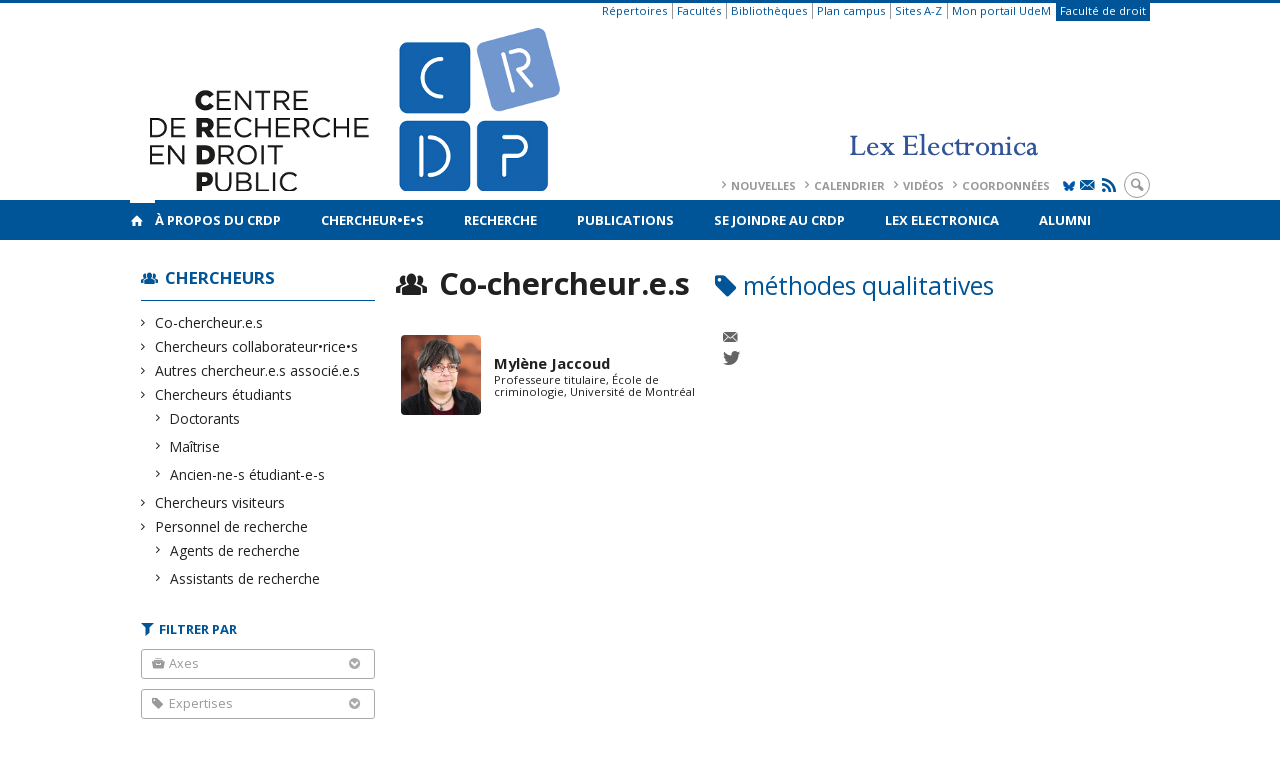

--- FILE ---
content_type: text/html; charset=UTF-8
request_url: https://www.crdp.umontreal.ca/chercheurs/co-chercheur-e-s/?tag=methodes-qualitatives
body_size: 49396
content:
<!DOCTYPE html>

<!--[if IE 7]>
<html class="ie ie7" lang="fr-FR">
<![endif]-->
<!--[if IE 8]>
<html class="ie ie8" lang="fr-FR">
<![endif]-->
<!--[if IE 9]>
<html class="ie ie9" lang="fr-FR">
<![endif]-->
<!--[if !(IE 7) | !(IE 8) | !(IE 9)  ]><!-->
<html lang="fr-FR">
<!--<![endif]-->

<head>

	<meta charset="UTF-8" />
	<meta name="viewport" content="width=device-width, initial-scale=1, maximum-scale=1.0, user-scalable=no" />

	<title>Chercheur•e•s - méthodes qualitatives | </title>
	<link rel="profile" href="https://gmpg.org/xfn/11" />
	<link rel="pingback" href="https://www.crdp.umontreal.ca/xmlrpc.php" />
	<link rel="alternate" type="application/rss+xml" title="RSS" href="https://www.crdp.umontreal.ca/feed/" />
	
			<meta name="robots" content="index,follow,noodp,noydir" />
		<meta name="description" content="Le Centre de recherche en droit public de l'Université de Montréal est le plus important et plus ancien centre de recherche en droit au Québec et au Canada. Il regroupe 41 chercheurs réguliers et plus de 150 chercheurs associés, collaborateurs, étudiants et personnels de recherche."/>

	<meta name='robots' content='max-image-preview:large' />
	<style>img:is([sizes="auto" i], [sizes^="auto," i]) { contain-intrinsic-size: 3000px 1500px }</style>
	<link rel='dns-prefetch' href='//secure.openum.ca' />
<link rel='dns-prefetch' href='//code.jquery.com' />
<link rel='dns-prefetch' href='//cdnjs.cloudflare.com' />
<link rel='dns-prefetch' href='//www.crdp.umontreal.cae' />
<link rel="alternate" type="application/rss+xml" title=" &raquo; Flux pour Répertoire" href="https://www.crdp.umontreal.ca/chercheurs/feed/" />
<link rel='stylesheet' id='formidable-css' href='https://www.crdp.umontreal.cae/css/formidableforms101.css?ver=9151559' type='text/css' media='all' />
<link rel='stylesheet' id='wp-block-library-css' href='https://www.crdp.umontreal.ca/wp-includes/css/dist/block-library/style.min.css?ver=6.8.2' type='text/css' media='all' />
<style id='classic-theme-styles-inline-css' type='text/css'>
/*! This file is auto-generated */
.wp-block-button__link{color:#fff;background-color:#32373c;border-radius:9999px;box-shadow:none;text-decoration:none;padding:calc(.667em + 2px) calc(1.333em + 2px);font-size:1.125em}.wp-block-file__button{background:#32373c;color:#fff;text-decoration:none}
</style>
<link rel='stylesheet' id='openum-admin-bar-css' href='https://secure.openum.ca/assets/plugins/openum-admin/openum-admin-bar.css?ver=6.8.2' type='text/css' media='all' />
<link rel='stylesheet' id='aggregator_css-css' href='//secure.openum.ca/assets/plugins/aggregator-openum/css/aggregator.css?ver=6.8.2' type='text/css' media='all' />
<link rel='stylesheet' id='aggregator_icons_css-css' href='//secure.openum.ca/assets/plugins/aggregator-openum/css/icons.css?ver=6.8.2' type='text/css' media='all' />
<link rel='stylesheet' id='forcerouge-style-css' href='https://secure.openum.ca/assets/themes/forcerouge_dev/css/style.css?ver=1633512522' type='text/css' media='all' />
<link rel='stylesheet' id='forcerouge-custom-css' href='https://www.crdp.umontreal.ca/forcerouge.css?ver=1633512522' type='text/css' media='all' />
<link rel='stylesheet' id='dashicons-css' href='https://www.crdp.umontreal.ca/wp-includes/css/dashicons.min.css?ver=6.8.2' type='text/css' media='all' />
<link rel='stylesheet' id='forcerouge-admin-bar-css' href='https://secure.openum.ca/assets/themes/forcerouge_dev/css/admin-bar.css?ver=6.8.2' type='text/css' media='all' />
<link rel='stylesheet' id='wp-5.3.2-site-style-css' href='https://www.crdp.umontreal.ca/wp-includes/css/dist/block-library/style-5.3.2.css?ver=6.8.2' type='text/css' media='all' />
<script type="text/javascript" src="https://www.crdp.umontreal.ca/wp-includes/js/jquery/jquery.min.js?ver=3.7.1" id="jquery-core-js"></script>
<script type="text/javascript" src="https://www.crdp.umontreal.ca/wp-includes/js/jquery/jquery-migrate.min.js?ver=3.4.1" id="jquery-migrate-js"></script>
<script type="text/javascript" src="https://code.jquery.com/jquery-2.1.1.min.js?ver=6.8.2" id="forcerouge-jquery-js"></script>
<script type="text/javascript" src="https://cdnjs.cloudflare.com/ajax/libs/materialize/0.96.1/js/materialize.min.js?ver=6.8.2" id="forcerouge-materialize-js"></script>
<link rel="EditURI" type="application/rsd+xml" title="RSD" href="https://www.crdp.umontreal.ca/xmlrpc.php?rsd" />
<meta name="generator" content="ForceRouge 0.9.85" />
<link rel='shortlink' href='https://www.crdp.umontreal.ca/s/131' />
<script src='https://openum.ca/?dm=b8df3333c93592be9f37e95d00b5c2ab&amp;action=load&amp;blogid=101&amp;siteid=1&amp;t=33520015&amp;back=https%3A%2F%2Fwww.crdp.umontreal.ca%2Fchercheurs%2Fco-chercheur-e-s%2F%3Ftag%3Dmethodes-qualitatives' type='text/javascript'></script>	<meta name="twitter:card" content="summary">
		<meta property="og:site_name" content="" />
		<meta property="og:type" content="website" />
	<script>
  (function(i,s,o,g,r,a,m){i['GoogleAnalyticsObject']=r;i[r]=i[r]||function(){
  (i[r].q=i[r].q||[]).push(arguments)},i[r].l=1*new Date();a=s.createElement(o),
  m=s.getElementsByTagName(o)[0];a.async=1;a.src=g;m.parentNode.insertBefore(a,m)
  })(window,document,'script','//www.google-analytics.com/analytics.js','ga');

  ga('create', 'UA-55321803-1', 'auto');
  ga('send', 'pageview');

</script>
	</head>

<body class="archive post-type-archive post-type-archive-people wp-theme-forcerouge_dev wp-child-theme-forcerouge_dev-openum">

	<section id="search-box">
		<form method="get" action="https://www.crdp.umontreal.ca/" class="container">
			<input id="search" type="search" name="s" placeholder="Entrez les termes de votre recherche..." /><button class="icon-search" type="submit"></button>
		</form>
	</section>

	<header  id="site-header">

		<div id="headzone" class="container valign-wrapper" >
			<div id="sitehead">

				<ul id="menu-links" class=""><li id="menu-item-3472" class="menu-item menu-item-type-custom menu-item-object-custom menu-item-3472"><a href="http://repertoires.daa.umontreal.ca/guichets/services/dgtic/bottin/bottin.htm">Répertoires</a></li>
<li id="menu-item-3473" class="menu-item menu-item-type-custom menu-item-object-custom menu-item-3473"><a href="http://www.umontreal.ca/repertoires/facultes.html">Facultés</a></li>
<li id="menu-item-3474" class="menu-item menu-item-type-custom menu-item-object-custom menu-item-3474"><a href="http://www.bib.umontreal.ca/">Bibliothèques</a></li>
<li id="menu-item-3475" class="menu-item menu-item-type-custom menu-item-object-custom menu-item-3475"><a href="http://www.umontreal.ca/plancampus/index.html">Plan campus</a></li>
<li id="menu-item-3476" class="menu-item menu-item-type-custom menu-item-object-custom menu-item-3476"><a href="http://www.umontreal.ca/index/az.html">Sites A-Z</a></li>
<li id="menu-item-3477" class="menu-item menu-item-type-custom menu-item-object-custom menu-item-3477"><a href="https://www.portail.umontreal.ca/">Mon portail UdeM</a></li>
<li id="menu-item-3478" class="menu-color-background menu-item menu-item-type-custom menu-item-object-custom menu-item-3478"><a href="http://www.droit.umontreal.ca/">Faculté de droit</a></li>
</ul>
				<a id="site-logo" href="https://www.crdp.umontreal.ca" title="">
					<figure><img src="https://crdp.openum.ca/files/sites/101/2024/09/CRDPLEX-4.png" title=""/></figure>						<div class="titles-container">
							<h1></h1>
							<h2></h2>
						</div>
										</a>

			</div>
			<div id="header-bottom">
				<div class="menu-header-container"><ul id="menu-header" class=""><li id="menu-item-362" class="menu-item menu-item-type-post_type menu-item-object-page menu-item-362"><a href="https://www.crdp.umontreal.ca/nouvelles/">Nouvelles</a></li>
<li id="menu-item-358" class="menu-item menu-item-type-post_type menu-item-object-page menu-item-358"><a href="https://www.crdp.umontreal.ca/calendrier/">Calendrier</a></li>
<li id="menu-item-1316" class="menu-item menu-item-type-post_type menu-item-object-page menu-item-1316"><a href="https://www.crdp.umontreal.ca/videos/">Vidéos</a></li>
<li id="menu-item-359" class="menu-item menu-item-type-post_type menu-item-object-page menu-item-359"><a href="https://www.crdp.umontreal.ca/a-propos/contact/">Coordonnées</a></li>
</ul></div><div class="menu-icons-container"><ul id="menu-icons" class="menu"><li id="menu-item-4921" class="menu-item menu-item-type-custom menu-item-object-custom menu-item-4921"><a href="https://bsky.app/profile/crdp-udem.bsky.social"><img src="https://crdp.openum.ca/files/sites/101/2025/09/Bluesky_Logo-bleu-udem.jpg" alt="X Logo" width="12px" class="icon-bluesky"></a></li>
<li id="menu-item-4922" class="menu-item menu-item-type-custom menu-item-object-custom menu-item-4922"><a href="http://www.crdp.umontreal.ca/infolettre/"><i class="icon-email"></i></a></li>
<li id="menu-item-4923" class="menu-item menu-item-type-custom menu-item-object-custom menu-item-4923"><a href="/feed/"><i class="icon-rss"></i></a></li>
</ul></div><div class="search-btn-container"><ul id="btn-search"><li><a href="#search-box" class="search-trigger"><i class="icon-search"></i></a></li></ul></div>			</div>

		</div>

	</header>

	
	<nav id="navigation-bar" role="navigation" class="header-parallax  has-home">

		<div class="navigation-wrapper container">
			<a href="https://www.crdp.umontreal.ca" class="icon-home"></a><ul id="menu-navigation" class="hide-on-med-and-down"><li id="menu-item-43" class="menu-item menu-item-type-post_type menu-item-object-page menu-item-has-children menu-item-43"><a href="https://www.crdp.umontreal.ca/a-propos/">À propos du CRDP</a>
<ul class="sub-menu">
	<li id="menu-item-44" class="menu-item menu-item-type-post_type menu-item-object-page menu-item-44"><a href="https://www.crdp.umontreal.ca/a-propos/presentation/">Présentation</a></li>
	<li id="menu-item-45" class="menu-item menu-item-type-post_type menu-item-object-page menu-item-45"><a href="https://www.crdp.umontreal.ca/a-propos/histoire/">Histoire</a></li>
	<li id="menu-item-11366" class="menu-item menu-item-type-post_type menu-item-object-page menu-item-11366"><a href="https://www.crdp.umontreal.ca/les-directeurs-du-crdp/">Les directeurs du CRDP</a></li>
	<li id="menu-item-46" class="menu-item menu-item-type-post_type menu-item-object-page menu-item-46"><a href="https://www.crdp.umontreal.ca/a-propos/equipe/">Équipe</a></li>
	<li id="menu-item-47" class="menu-item menu-item-type-post_type menu-item-object-page menu-item-47"><a href="https://www.crdp.umontreal.ca/a-propos/conseil-de-direction/">Conseil de direction</a></li>
	<li id="menu-item-8506" class="menu-item menu-item-type-post_type menu-item-object-page menu-item-8506"><a href="https://www.crdp.umontreal.ca/a-propos/conseil-scientifique/">Conseil scientifique</a></li>
	<li id="menu-item-48" class="menu-item menu-item-type-post_type menu-item-object-page menu-item-48"><a href="https://www.crdp.umontreal.ca/a-propos/centres-et-reseaux-affilies/">Centres et réseaux affiliés</a></li>
	<li id="menu-item-49" class="menu-item menu-item-type-post_type menu-item-object-page menu-item-49"><a href="https://www.crdp.umontreal.ca/a-propos/statuts-et-rapports-annuels/">Statuts et rapports annuels</a></li>
	<li id="menu-item-50" class="menu-item menu-item-type-post_type menu-item-object-page menu-item-50"><a href="https://www.crdp.umontreal.ca/a-propos/contact/">Coordonnées</a></li>
	<li id="menu-item-6563" class="menu-item menu-item-type-post_type menu-item-object-page menu-item-6563"><a href="https://www.crdp.umontreal.ca/logos/">Logos</a></li>
	<li id="menu-item-9437" class="menu-item menu-item-type-post_type menu-item-object-page menu-item-9437"><a href="https://www.crdp.umontreal.ca/infolettre-les-minutes-du-crdp/">Infolettre: Les minutes du CRDP</a></li>
	<li id="menu-item-9963" class="menu-item menu-item-type-post_type menu-item-object-page menu-item-9963"><a href="https://www.crdp.umontreal.ca/bourses/">Bourses</a></li>
</ul>
</li>
<li id="menu-item-63" class="menu-item menu-item-type-post_type menu-item-object-page menu-item-has-children menu-item-63"><a href="https://www.crdp.umontreal.ca/chercheurs/">Chercheur•e•s</a>
<ul class="sub-menu">
	<li id="menu-item-7998" class="menu-item menu-item-type-taxonomy menu-item-object-peoplegenre menu-item-7998"><a href="https://www.crdp.umontreal.ca/chercheurs/co-chercheur-e-s/">Co-chercheur.e.s</a></li>
	<li id="menu-item-8000" class="menu-item menu-item-type-taxonomy menu-item-object-peoplegenre menu-item-8000"><a href="https://www.crdp.umontreal.ca/chercheurs/collaborateurs-et-collaboratrices/">Chercheurs collaborateur•rice•s</a></li>
	<li id="menu-item-8001" class="menu-item menu-item-type-taxonomy menu-item-object-peoplegenre menu-item-8001"><a href="https://www.crdp.umontreal.ca/chercheurs/chercheurs-etudiants/">Chercheurs étudiants</a></li>
	<li id="menu-item-16683" class="menu-item menu-item-type-post_type menu-item-object-page menu-item-16683"><a href="https://www.crdp.umontreal.ca/inscription-sur-la-listes-des-etudiant-e-s/">Inscription sur la liste des étudiant.e.s</a></li>
</ul>
</li>
<li id="menu-item-52" class="menu-item menu-item-type-post_type menu-item-object-page menu-item-has-children menu-item-52"><a href="https://www.crdp.umontreal.ca/recherche/">Recherche</a>
<ul class="sub-menu">
	<li id="menu-item-57" class="menu-item menu-item-type-post_type menu-item-object-page menu-item-57"><a href="https://www.crdp.umontreal.ca/recherche/groupes/">Groupes de recherche</a></li>
	<li id="menu-item-54" class="menu-item menu-item-type-post_type menu-item-object-page menu-item-54"><a href="https://www.crdp.umontreal.ca/recherche/programmation-scientifique/">Programmation scientifique</a></li>
	<li id="menu-item-55" class="menu-item menu-item-type-post_type menu-item-object-page menu-item-55"><a href="https://www.crdp.umontreal.ca/recherche/axes/">Axes de recherche</a></li>
	<li id="menu-item-56" class="menu-item menu-item-type-post_type menu-item-object-page menu-item-56"><a href="https://www.crdp.umontreal.ca/recherche/chaires/">Chaires de recherche</a></li>
	<li id="menu-item-53" class="menu-item menu-item-type-post_type menu-item-object-page menu-item-53"><a href="https://www.crdp.umontreal.ca/recherche/revues-scientifiques/">Revues scientifiques</a></li>
	<li id="menu-item-11210" class="menu-item menu-item-type-post_type menu-item-object-page menu-item-11210"><a href="https://www.crdp.umontreal.ca/diagrammes-des-expertises/">Diagrammes des expertises</a></li>
</ul>
</li>
<li id="menu-item-7073" class="menu-item menu-item-type-post_type menu-item-object-page menu-item-7073"><a href="https://www.crdp.umontreal.ca/publications/">Publications</a></li>
<li id="menu-item-59" class="menu-item menu-item-type-post_type menu-item-object-page menu-item-59"><a href="https://www.crdp.umontreal.ca/se-joindre/">Se joindre au CRDP</a></li>
<li id="menu-item-15982" class="menu-item menu-item-type-custom menu-item-object-custom menu-item-15982"><a href="https://www.lex-electronica.org">Lex Electronica</a></li>
<li id="menu-item-7999" class="menu-item menu-item-type-taxonomy menu-item-object-peoplegenre menu-item-7999"><a href="https://www.crdp.umontreal.ca/chercheurs/chercheurs-etudiants/diplome-e-s/">Alumni</a></li>
</ul><div class="alternative-header-container"></div><ul id="nav-mobile" class="side-nav"><li class="menu-item menu-item-type-post_type menu-item-object-page menu-item-has-children menu-item-43"><a href="https://www.crdp.umontreal.ca/a-propos/">À propos du CRDP</a>
<ul class="sub-menu">
	<li class="menu-item menu-item-type-post_type menu-item-object-page menu-item-44"><a href="https://www.crdp.umontreal.ca/a-propos/presentation/">Présentation</a></li>
	<li class="menu-item menu-item-type-post_type menu-item-object-page menu-item-45"><a href="https://www.crdp.umontreal.ca/a-propos/histoire/">Histoire</a></li>
	<li class="menu-item menu-item-type-post_type menu-item-object-page menu-item-11366"><a href="https://www.crdp.umontreal.ca/les-directeurs-du-crdp/">Les directeurs du CRDP</a></li>
	<li class="menu-item menu-item-type-post_type menu-item-object-page menu-item-46"><a href="https://www.crdp.umontreal.ca/a-propos/equipe/">Équipe</a></li>
	<li class="menu-item menu-item-type-post_type menu-item-object-page menu-item-47"><a href="https://www.crdp.umontreal.ca/a-propos/conseil-de-direction/">Conseil de direction</a></li>
	<li class="menu-item menu-item-type-post_type menu-item-object-page menu-item-8506"><a href="https://www.crdp.umontreal.ca/a-propos/conseil-scientifique/">Conseil scientifique</a></li>
	<li class="menu-item menu-item-type-post_type menu-item-object-page menu-item-48"><a href="https://www.crdp.umontreal.ca/a-propos/centres-et-reseaux-affilies/">Centres et réseaux affiliés</a></li>
	<li class="menu-item menu-item-type-post_type menu-item-object-page menu-item-49"><a href="https://www.crdp.umontreal.ca/a-propos/statuts-et-rapports-annuels/">Statuts et rapports annuels</a></li>
	<li class="menu-item menu-item-type-post_type menu-item-object-page menu-item-50"><a href="https://www.crdp.umontreal.ca/a-propos/contact/">Coordonnées</a></li>
	<li class="menu-item menu-item-type-post_type menu-item-object-page menu-item-6563"><a href="https://www.crdp.umontreal.ca/logos/">Logos</a></li>
	<li class="menu-item menu-item-type-post_type menu-item-object-page menu-item-9437"><a href="https://www.crdp.umontreal.ca/infolettre-les-minutes-du-crdp/">Infolettre: Les minutes du CRDP</a></li>
	<li class="menu-item menu-item-type-post_type menu-item-object-page menu-item-9963"><a href="https://www.crdp.umontreal.ca/bourses/">Bourses</a></li>
</ul>
</li>
<li class="menu-item menu-item-type-post_type menu-item-object-page menu-item-has-children menu-item-63"><a href="https://www.crdp.umontreal.ca/chercheurs/">Chercheur•e•s</a>
<ul class="sub-menu">
	<li class="menu-item menu-item-type-taxonomy menu-item-object-peoplegenre menu-item-7998"><a href="https://www.crdp.umontreal.ca/chercheurs/co-chercheur-e-s/">Co-chercheur.e.s</a></li>
	<li class="menu-item menu-item-type-taxonomy menu-item-object-peoplegenre menu-item-8000"><a href="https://www.crdp.umontreal.ca/chercheurs/collaborateurs-et-collaboratrices/">Chercheurs collaborateur•rice•s</a></li>
	<li class="menu-item menu-item-type-taxonomy menu-item-object-peoplegenre menu-item-8001"><a href="https://www.crdp.umontreal.ca/chercheurs/chercheurs-etudiants/">Chercheurs étudiants</a></li>
	<li class="menu-item menu-item-type-post_type menu-item-object-page menu-item-16683"><a href="https://www.crdp.umontreal.ca/inscription-sur-la-listes-des-etudiant-e-s/">Inscription sur la liste des étudiant.e.s</a></li>
</ul>
</li>
<li class="menu-item menu-item-type-post_type menu-item-object-page menu-item-has-children menu-item-52"><a href="https://www.crdp.umontreal.ca/recherche/">Recherche</a>
<ul class="sub-menu">
	<li class="menu-item menu-item-type-post_type menu-item-object-page menu-item-57"><a href="https://www.crdp.umontreal.ca/recherche/groupes/">Groupes de recherche</a></li>
	<li class="menu-item menu-item-type-post_type menu-item-object-page menu-item-54"><a href="https://www.crdp.umontreal.ca/recherche/programmation-scientifique/">Programmation scientifique</a></li>
	<li class="menu-item menu-item-type-post_type menu-item-object-page menu-item-55"><a href="https://www.crdp.umontreal.ca/recherche/axes/">Axes de recherche</a></li>
	<li class="menu-item menu-item-type-post_type menu-item-object-page menu-item-56"><a href="https://www.crdp.umontreal.ca/recherche/chaires/">Chaires de recherche</a></li>
	<li class="menu-item menu-item-type-post_type menu-item-object-page menu-item-53"><a href="https://www.crdp.umontreal.ca/recherche/revues-scientifiques/">Revues scientifiques</a></li>
	<li class="menu-item menu-item-type-post_type menu-item-object-page menu-item-11210"><a href="https://www.crdp.umontreal.ca/diagrammes-des-expertises/">Diagrammes des expertises</a></li>
</ul>
</li>
<li class="menu-item menu-item-type-post_type menu-item-object-page menu-item-7073"><a href="https://www.crdp.umontreal.ca/publications/">Publications</a></li>
<li class="menu-item menu-item-type-post_type menu-item-object-page menu-item-59"><a href="https://www.crdp.umontreal.ca/se-joindre/">Se joindre au CRDP</a></li>
<li class="menu-item menu-item-type-custom menu-item-object-custom menu-item-15982"><a href="https://www.lex-electronica.org">Lex Electronica</a></li>
<li class="menu-item menu-item-type-taxonomy menu-item-object-peoplegenre menu-item-7999"><a href="https://www.crdp.umontreal.ca/chercheurs/chercheurs-etudiants/diplome-e-s/">Alumni</a></li>
</ul>
			<a href="#" data-activates="nav-mobile" class="button-collapse"><i class="icon-menu"></i></a>

		</div>

	</nav>

	<!-- <div id="breadcrumb" class="container">
			</div> -->
<main id="main-container" class="container row">

	<aside class="col s12 m4 l3 blog-aside">
		<div class="sitesectionbox">
	<h4 class="aside-heading"><i class="icon-group"></i> <a href="https://www.crdp.umontreal.ca/chercheurs/">Chercheurs</a></h4>
	<ul>
		<li class="current_genre_item"><a href="https://www.crdp.umontreal.ca/chercheurs/co-chercheur-e-s/">Co-chercheur.e.s</a></li><li><a href="https://www.crdp.umontreal.ca/chercheurs/collaborateurs-et-collaboratrices/">Chercheurs collaborateur•rice•s</a></li><li><a href="https://www.crdp.umontreal.ca/chercheurs/autres-chercheur-e-s-associe-e-s/">Autres chercheur.e.s associé.e.s</a></li><li><a href="https://www.crdp.umontreal.ca/chercheurs/chercheurs-etudiants/">Chercheurs étudiants</a><ul><li><a href="https://www.crdp.umontreal.ca/chercheurs/chercheurs-etudiants/doctorants/">Doctorants</a></li></ul><ul><li><a href="https://www.crdp.umontreal.ca/chercheurs/chercheurs-etudiants/maitrise/">Maîtrise</a></li></ul><ul><li><a href="https://www.crdp.umontreal.ca/chercheurs/chercheurs-etudiants/diplome-e-s/">Ancien-ne-s étudiant-e-s</a></li></ul></li><li><a href="https://www.crdp.umontreal.ca/chercheurs/chercheurs-visiteurs/">Chercheurs visiteurs</a></li><li><a href="https://www.crdp.umontreal.ca/chercheurs/personnel-de-recherche/">Personnel de recherche</a><ul><li><a href="https://www.crdp.umontreal.ca/chercheurs/personnel-de-recherche/agents-de-recherche/">Agents de recherche</a></li></ul><ul><li><a href="https://www.crdp.umontreal.ca/chercheurs/personnel-de-recherche/assistants-de-recherche/">Assistants de recherche</a></li></ul></li>	</ul>

</div>

<div id="archivesectionbox">

		<h4 class="icon-filter filter-heading">Filtrer par</h4>
	
		<div class="filter-box">
		<span class="filter-name icon-topic">Axes <i class="icon-bottom"></i></span>
		<ul>
			<li><a href="/chercheurs/co-chercheur-e-s/?theme=regulation-symbolique">Axe 1 - Régulation symbolique</a></li><li><a href="/chercheurs/co-chercheur-e-s/?theme=regulation-institutionnelle">Axe 2 - Régulation institutionnelle</a></li><li><a href="/chercheurs/co-chercheur-e-s/?theme=regulation-pratique">Axe 3 - Régulation pratique</a></li><li><a href="/chercheurs/co-chercheur-e-s/?theme=droit-et-nouveaux-rapports-sociaux">Axe Droit et nouveaux rapports sociaux (Antérieur)</a></li><li><a href="/chercheurs/co-chercheur-e-s/?theme=droit-technologies-de-l-information-et-des-communications">Axe Droit et technologies de l’information et des communications (Antérieur)</a></li><li><a href="/chercheurs/co-chercheur-e-s/?theme=droit-sante-et-developpement-durable">Axe Droit, santé et développement durable (Antérieur)</a></li>		</ul>
	</div>
		<div class="filter-box">
		<span class="filter-name icon-tag">Expertises <i class="icon-bottom"></i></span>
		<ul>
			<li><a href="/chercheurs/co-chercheur-e-s/?tag=acces-a-la-justice">Accès à la justice</a></li><li><a href="/chercheurs/co-chercheur-e-s/?tag=minorites-et-diversite">Minorités et diversité</a></li><li><a href="/chercheurs/co-chercheur-e-s/?tag=droit-et-societe">Droit et société</a></li><li><a href="/chercheurs/co-chercheur-e-s/?tag=cyberjustice">Cyberjustice</a></li><li><a href="/chercheurs/co-chercheur-e-s/?tag=droit">Droit</a></li><li><a href="/chercheurs/co-chercheur-e-s/?tag=technologie-et-information">technologie et information</a></li><li><a href="/chercheurs/co-chercheur-e-s/?tag=systeme-judiciaire-et-droit-international">Système judiciaire et droit international</a></li><li><a href="/chercheurs/co-chercheur-e-s/?tag=droit-constitutionnel">Droit constitutionnel</a></li><li><a href="/chercheurs/co-chercheur-e-s/?tag=theories-du-droit">Théories du droit</a></li><li><a href="/chercheurs/co-chercheur-e-s/?tag=droit-et-religion">Droit et religion</a></li><li><a href="/chercheurs/co-chercheur-e-s/?tag=securite">Sécurité</a></li><li><a href="/chercheurs/co-chercheur-e-s/?tag=contrat-electronique">Contrat électronique</a></li><li><a href="/chercheurs/co-chercheur-e-s/?tag=document">Document</a></li><li><a href="/chercheurs/co-chercheur-e-s/?tag=loi">Loi</a></li><li><a href="/chercheurs/co-chercheur-e-s/?tag=renseignement-personnel">Renseignement personnel</a></li><li><a href="/chercheurs/co-chercheur-e-s/?tag=propriete-intellectuelle">Propriété intellectuelle</a></li><li><a href="/chercheurs/co-chercheur-e-s/?tag=interdisciplinarite">Interdisciplinarité</a></li><li><a href="/chercheurs/co-chercheur-e-s/?tag=droit-et-justice">Droit et justice</a></li><li><a href="/chercheurs/co-chercheur-e-s/?tag=pauvrete">Pauvreté</a></li><li><a href="/chercheurs/co-chercheur-e-s/?tag=politique-et-gouvernement">Politique et gouvernement</a></li><li><a href="/chercheurs/co-chercheur-e-s/?tag=droit-de-la-sante">Droit de la santé</a></li><li><a href="/chercheurs/co-chercheur-e-s/?tag=biotechnologies">Biotechnologies</a></li><li><a href="/chercheurs/co-chercheur-e-s/?tag=droit-de-lunion-europeenne">Droit de l'Union européenne</a></li><li><a href="/chercheurs/co-chercheur-e-s/?tag=droits-et-libertes">Droits et libertés</a></li><li><a href="/chercheurs/co-chercheur-e-s/?tag=acces-au-droit-et-a-la-justice">Accès au droit et à la justice</a></li><li><a href="/chercheurs/co-chercheur-e-s/?tag=droit-preventif">Droit préventif</a></li><li><a href="/chercheurs/co-chercheur-e-s/?tag=mobilisation-du-droit">Mobilisation du droit</a></li><li><a href="/chercheurs/co-chercheur-e-s/?tag=pluralisme-juridique">Pluralisme juridique</a></li><li><a href="/chercheurs/co-chercheur-e-s/?tag=theorie-du-changement-social">Théorie du changement social</a></li><li><a href="/chercheurs/co-chercheur-e-s/?tag=usage-social-du-droit">Usage social du droit</a></li><li><a href="/chercheurs/co-chercheur-e-s/?tag=approche-psychologique-comportementale-du-droit">Approche psychologique/comportementale du droit</a></li><li><a href="/chercheurs/co-chercheur-e-s/?tag=droit-et-politiques-de-la-sante">Droit et politiques de la santé</a></li><li><a href="/chercheurs/co-chercheur-e-s/?tag=gouvernance-et-organisation-des-systemes-de-sante">Gouvernance et organisation des systèmes de santé</a></li><li><a href="/chercheurs/co-chercheur-e-s/?tag=innovation-numerique">Innovation numérique</a></li><li><a href="/chercheurs/co-chercheur-e-s/?tag=prevention-et-resolution-des-conflits">Prévention et résolution des conflits</a></li><li><a href="/chercheurs/co-chercheur-e-s/?tag=droit-de-lenvironnement">Droit de l'environnement</a></li><li><a href="/chercheurs/co-chercheur-e-s/?tag=cyberespace">Cyberespace</a></li><li><a href="/chercheurs/co-chercheur-e-s/?tag=droit-des-communications">Droit des communications</a></li><li><a href="/chercheurs/co-chercheur-e-s/?tag=droit-et-technologie">droit et technologie</a></li><li><a href="/chercheurs/co-chercheur-e-s/?tag=securite-de-linformation">sécurité de l'information</a></li><li><a href="/chercheurs/co-chercheur-e-s/?tag=technologies-information">Technologies de l'information</a></li><li><a href="/chercheurs/co-chercheur-e-s/?tag=technologies">technologies</a></li><li><a href="/chercheurs/co-chercheur-e-s/?tag=procedure">Procédure</a></li><li><a href="/chercheurs/co-chercheur-e-s/?tag=justice">justice</a></li><li><a href="/chercheurs/co-chercheur-e-s/?tag=adr">ADR</a></li><li><a href="/chercheurs/co-chercheur-e-s/?tag=arbitrage">arbitrage</a></li><li><a href="/chercheurs/co-chercheur-e-s/?tag=comparatif">comparatif</a></li><li><a href="/chercheurs/co-chercheur-e-s/?tag=constitutionnel">constitutionnel</a></li><li><a href="/chercheurs/co-chercheur-e-s/?tag=international">international</a></li><li><a href="/chercheurs/co-chercheur-e-s/?tag=internet">Internet</a></li><li><a href="/chercheurs/co-chercheur-e-s/?tag=odr">ODR</a></li><li><a href="/chercheurs/co-chercheur-e-s/?tag=theorie">Théorie</a></li><li><a href="/chercheurs/co-chercheur-e-s/?tag=autochtones">Autochtones</a></li><li><a href="/chercheurs/co-chercheur-e-s/?tag=justice-alternative">justice alternative</a></li><li><a href="/chercheurs/co-chercheur-e-s/?tag=justice-reparatrice">justice réparatrice</a></li><li><a href="/chercheurs/co-chercheur-e-s/?tag=mediation">médiation</a></li><li><a href="/chercheurs/co-chercheur-e-s/?tag=methodes-qualitatives">méthodes qualitatives</a></li><li><a href="/chercheurs/co-chercheur-e-s/?tag=systeme-de-justice">système de justice</a></li><li><a href="/chercheurs/co-chercheur-e-s/?tag=vie-privee">Vie privée</a></li><li><a href="/chercheurs/co-chercheur-e-s/?tag=bioethique">Bioéthique</a></li><li><a href="/chercheurs/co-chercheur-e-s/?tag=droit-international">Droit international</a></li><li><a href="/chercheurs/co-chercheur-e-s/?tag=droits-de-lhomme">droits de l'homme</a></li><li><a href="/chercheurs/co-chercheur-e-s/?tag=responsabilite-civile">responsabilité civile</a></li><li><a href="/chercheurs/co-chercheur-e-s/?tag=science-ouverte">science ouverte</a></li><li><a href="/chercheurs/co-chercheur-e-s/?tag=medecine-personnalisee">médecine personnalisée</a></li><li><a href="/chercheurs/co-chercheur-e-s/?tag=securite-informatique">sécurité informatique</a></li><li><a href="/chercheurs/co-chercheur-e-s/?tag=transfert-de-technologie">transfert de technologie</a></li><li><a href="/chercheurs/co-chercheur-e-s/?tag=preuve">Preuve</a></li><li><a href="/chercheurs/co-chercheur-e-s/?tag=biotechnologies-et-droit">Biotechnologies et droit</a></li><li><a href="/chercheurs/co-chercheur-e-s/?tag=droit-compare">Droit comparé</a></li><li><a href="/chercheurs/co-chercheur-e-s/?tag=droit-de-la-sante-publique">Droit de la santé publique</a></li><li><a href="/chercheurs/co-chercheur-e-s/?tag=droit-medical">Droit médical</a></li><li><a href="/chercheurs/co-chercheur-e-s/?tag=responsabilite-medicale">Responsabilité médicale</a></li><li><a href="/chercheurs/co-chercheur-e-s/?tag=science-et-droit">Science et droit</a></li><li><a href="/chercheurs/co-chercheur-e-s/?tag=ethique-de-la-recherche">éthique de la recherche</a></li><li><a href="/chercheurs/co-chercheur-e-s/?tag=les-enfants-et-la-loi">Les enfants et la loi</a></li><li><a href="/chercheurs/co-chercheur-e-s/?tag=banques-dadn">banques d'ADN</a></li><li><a href="/chercheurs/co-chercheur-e-s/?tag=base-de-donnees-dadn">base de données d'ADN</a></li><li><a href="/chercheurs/co-chercheur-e-s/?tag=droits-humains">droits humains</a></li><li><a href="/chercheurs/co-chercheur-e-s/?tag=ethique-pediatrique">éthique pédiatrique</a></li><li><a href="/chercheurs/co-chercheur-e-s/?tag=genomique">génomique</a></li><li><a href="/chercheurs/co-chercheur-e-s/?tag=population">population</a></li><li><a href="/chercheurs/co-chercheur-e-s/?tag=ethique-professionnelle">éthique professionnelle</a></li><li><a href="/chercheurs/co-chercheur-e-s/?tag=sante-publique">santé publique</a></li><li><a href="/chercheurs/co-chercheur-e-s/?tag=droit-commercial">Droit commercial</a></li><li><a href="/chercheurs/co-chercheur-e-s/?tag=concurrence">concurrence</a></li><li><a href="/chercheurs/co-chercheur-e-s/?tag=liberation-conditionnelle">libération conditionnelle</a></li><li><a href="/chercheurs/co-chercheur-e-s/?tag=methodologie-qualitative">méthodologie qualitative</a></li><li><a href="/chercheurs/co-chercheur-e-s/?tag=peines-et-systeme-penal">peines et système pénal</a></li><li><a href="/chercheurs/co-chercheur-e-s/?tag=politiques-penales-et-criminelles">politiques pénales et criminelles</a></li><li><a href="/chercheurs/co-chercheur-e-s/?tag=sociologie-penale-et-carcerale">sociologie pénale et carcérale</a></li><li><a href="/chercheurs/co-chercheur-e-s/?tag=droit-de-lenfant">Droit de l'enfant</a></li><li><a href="/chercheurs/co-chercheur-e-s/?tag=sociologie-du-droit">sociologie du droit</a></li><li><a href="/chercheurs/co-chercheur-e-s/?tag=droits-de-la-personne">droits de la personne</a></li><li><a href="/chercheurs/co-chercheur-e-s/?tag=droits-economiques">droits économiques</a></li><li><a href="/chercheurs/co-chercheur-e-s/?tag=sociaux-et-culturels">sociaux et culturels</a></li><li><a href="/chercheurs/co-chercheur-e-s/?tag=effectivite-du-droit">effectivité du droit</a></li><li><a href="/chercheurs/co-chercheur-e-s/?tag=marginalisation-et-exclusion-sociale">Marginalisation et exclusion sociale</a></li><li><a href="/chercheurs/co-chercheur-e-s/?tag=pluralisme-normatif">pluralisme normatif</a></li><li><a href="/chercheurs/co-chercheur-e-s/?tag=recherche-empirique">recherche empirique</a></li><li><a href="/chercheurs/co-chercheur-e-s/?tag=droit-administratif">Droit administratif</a></li><li><a href="/chercheurs/co-chercheur-e-s/?tag=gouvernance">Gouvernance</a></li><li><a href="/chercheurs/co-chercheur-e-s/?tag=innovation">Innovation</a></li><li><a href="/chercheurs/co-chercheur-e-s/?tag=mondialisation">Mondialisation</a></li><li><a href="/chercheurs/co-chercheur-e-s/?tag=biotechnologie">biotechnologie</a></li><li><a href="/chercheurs/co-chercheur-e-s/?tag=developpement">développement</a></li><li><a href="/chercheurs/co-chercheur-e-s/?tag=brevets">brevets</a></li><li><a href="/chercheurs/co-chercheur-e-s/?tag=propriete">propriété</a></li><li><a href="/chercheurs/co-chercheur-e-s/?tag=economie-numerique">Économie numérique</a></li><li><a href="/chercheurs/co-chercheur-e-s/?tag=droit-de-lenergie">Droit de l'énergie</a></li><li><a href="/chercheurs/co-chercheur-e-s/?tag=droit-des-ressources-naturelles">Droit des ressources naturelles</a></li><li><a href="/chercheurs/co-chercheur-e-s/?tag=reglement-des-differends">Règlement des différends</a></li><li><a href="/chercheurs/co-chercheur-e-s/?tag=biosecurite">Biosécurité</a></li><li><a href="/chercheurs/co-chercheur-e-s/?tag=droit-a-la-vie-privee">Droit à la vie privée</a></li><li><a href="/chercheurs/co-chercheur-e-s/?tag=philosophie-politique">Philosophie politique</a></li><li><a href="/chercheurs/co-chercheur-e-s/?tag=expertise">Expertise</a></li><li><a href="/chercheurs/co-chercheur-e-s/?tag=neurosciences">neurosciences</a></li><li><a href="/chercheurs/co-chercheur-e-s/?tag=normalisation">normalisation</a></li><li><a href="/chercheurs/co-chercheur-e-s/?tag=formation-clinique">Formation clinique</a></li><li><a href="/chercheurs/co-chercheur-e-s/?tag=developpement-economique">développement économique</a></li><li><a href="/chercheurs/co-chercheur-e-s/?tag=securite-alimentaire">sécurité alimentaire</a></li><li><a href="/chercheurs/co-chercheur-e-s/?tag=salubrite-des-aliments">salubrité des aliments</a></li><li><a href="/chercheurs/co-chercheur-e-s/?tag=primaute-du-droit">primauté du droit</a></li><li><a href="/chercheurs/co-chercheur-e-s/?tag=acceptabilite-sociale">acceptabilité sociale</a></li><li><a href="/chercheurs/co-chercheur-e-s/?tag=controverse">controverse</a></li><li><a href="/chercheurs/co-chercheur-e-s/?tag=developpement-durable">développement durable</a></li><li><a href="/chercheurs/co-chercheur-e-s/?tag=responsabilite-sociale">responsabilité sociale</a></li><li><a href="/chercheurs/co-chercheur-e-s/?tag=droit-fiscal">Droit fiscal</a></li><li><a href="/chercheurs/co-chercheur-e-s/?tag=droit-fiscal-international">Droit fiscal international</a></li><li><a href="/chercheurs/co-chercheur-e-s/?tag=egalite-de-genre">Égalité de genre</a></li><li><a href="/chercheurs/co-chercheur-e-s/?tag=politiques-fiscales">Politiques fiscales</a></li><li><a href="/chercheurs/co-chercheur-e-s/?tag=approvisionnement-en-eau">approvisionnement en eau</a></li><li><a href="/chercheurs/co-chercheur-e-s/?tag=changements-climatiques">changements climatiques</a></li><li><a href="/chercheurs/co-chercheur-e-s/?tag=gestion-des-eaux-urbaines">gestion des eaux urbaines</a></li><li><a href="/chercheurs/co-chercheur-e-s/?tag=gestion-des-risques-en-approvisionnement-en-eau">gestion des risques en approvisionnement en eau</a></li><li><a href="/chercheurs/co-chercheur-e-s/?tag=qualite-de-leau">qualité de l'eau</a></li><li><a href="/chercheurs/co-chercheur-e-s/?tag=resilience">résilience</a></li><li><a href="/chercheurs/co-chercheur-e-s/?tag=systemes-deau-alternatifs-decentralisation">systèmes d'eau alternatifs (décentralisation)</a></li><li><a href="/chercheurs/co-chercheur-e-s/?tag=justice-criminelle-internationale">Justice criminelle internationale</a></li><li><a href="/chercheurs/co-chercheur-e-s/?tag=consommation-responsable">consommation responsable</a></li><li><a href="/chercheurs/co-chercheur-e-s/?tag=finances-responsables">finances responsables</a></li><li><a href="/chercheurs/co-chercheur-e-s/?tag=gestion-environnementale">gestion environnementale</a></li><li><a href="/chercheurs/co-chercheur-e-s/?tag=unesco">Unesco</a></li><li><a href="/chercheurs/co-chercheur-e-s/?tag=diversite-culturelle">Diversité culturelle</a></li><li><a href="/chercheurs/co-chercheur-e-s/?tag=libreechange">Libreéchange</a></li><li><a href="/chercheurs/co-chercheur-e-s/?tag=numerique">Numérique</a></li><li><a href="/chercheurs/co-chercheur-e-s/?tag=organisation-mondiale-du-commerce">Organisation mondiale du commerce</a></li><li><a href="/chercheurs/co-chercheur-e-s/?tag=valeurs-non-marchandes">Valeurs non marchandes</a></li><li><a href="/chercheurs/co-chercheur-e-s/?tag=etude-de-cas">Étude de cas</a></li><li><a href="/chercheurs/co-chercheur-e-s/?tag=politique-climatique">politique climatique</a></li><li><a href="/chercheurs/co-chercheur-e-s/?tag=analyse-de-contenu">analyse de contenu</a></li><li><a href="/chercheurs/co-chercheur-e-s/?tag=environnement">environnement</a></li><li><a href="/chercheurs/co-chercheur-e-s/?tag=process-tracing">process-tracing</a></li><li><a href="/chercheurs/co-chercheur-e-s/?tag=droit-transnational">droit transnational</a></li><li><a href="/chercheurs/co-chercheur-e-s/?tag=apprentissage-du-systeme-de-sante">apprentissage du système de santé</a></li><li><a href="/chercheurs/co-chercheur-e-s/?tag=soins-primaires">soins primaires</a></li><li><a href="/chercheurs/co-chercheur-e-s/?tag=utilisation-rationnelle-des-medicaments">utilisation rationnelle des médicaments</a></li><li><a href="/chercheurs/co-chercheur-e-s/?tag=conduite-responsable-en-recherche">Conduite responsable en recherche</a></li><li><a href="/chercheurs/co-chercheur-e-s/?tag=ethique-appliquee">Éthique appliquée</a></li><li><a href="/chercheurs/co-chercheur-e-s/?tag=ethique-et-droit">Éthique et droit</a></li><li><a href="/chercheurs/co-chercheur-e-s/?tag=recherche-axee-sur-la-patient">Recherche axée sur la patient</a></li><li><a href="/chercheurs/co-chercheur-e-s/?tag=common-law">Common law</a></li><li><a href="/chercheurs/co-chercheur-e-s/?tag=marches-publics">Marchés publics</a></li><li><a href="/chercheurs/co-chercheur-e-s/?tag=reglementation">Règlementation</a></li><li><a href="/chercheurs/co-chercheur-e-s/?tag=droit-international-de-la-propriete-intellectuelle">Droit international de la propriété intellectuelle</a></li><li><a href="/chercheurs/co-chercheur-e-s/?tag=economie-politique-internationale">Economie politique internationale</a></li><li><a href="/chercheurs/co-chercheur-e-s/?tag=politique-commerciale">Politique commerciale</a></li><li><a href="/chercheurs/co-chercheur-e-s/?tag=politique-internationale-de-lenvironnement">Politique internationale de l'environnement</a></li><li><a href="/chercheurs/co-chercheur-e-s/?tag=relations-internationales">Relations internationales</a></li><li><a href="/chercheurs/co-chercheur-e-s/?tag=services-correctionnels-communautaires">Services correctionnels communautaires</a></li><li><a href="/chercheurs/co-chercheur-e-s/?tag=tribunaux-penaux">tribunaux pénaux</a></li><li><a href="/chercheurs/co-chercheur-e-s/?tag=avocats-de-la-defense">avocats de la défense</a></li><li><a href="/chercheurs/co-chercheur-e-s/?tag=pauvrete-et-desavantages">pauvreté et désavantages</a></li><li><a href="/chercheurs/co-chercheur-e-s/?tag=responsabilite-et-choix">responsabilité et choix</a></li><li><a href="/chercheurs/co-chercheur-e-s/?tag=evaluation-des-risques-besoins">évaluation des risques/besoins</a></li><li><a href="/chercheurs/co-chercheur-e-s/?tag=confection-dhoraires">confection d'horaires</a></li><li><a href="/chercheurs/co-chercheur-e-s/?tag=metaheuristiques">métaheuristiques</a></li><li><a href="/chercheurs/co-chercheur-e-s/?tag=methodes-hybrides">méthodes hybrides</a></li><li><a href="/chercheurs/co-chercheur-e-s/?tag=programmation-mathematique">programmation mathématique</a></li><li><a href="/chercheurs/co-chercheur-e-s/?tag=tournees-de-vehicules">tournées de véhicules</a></li><li><a href="/chercheurs/co-chercheur-e-s/?tag=programmation-par-contraintes">programmation par contraintes</a></li><li><a href="/chercheurs/co-chercheur-e-s/?tag=cellular-metabolism">Cellular metabolism</a></li><li><a href="/chercheurs/co-chercheur-e-s/?tag=complex-disease-genetics">Complex disease genetics</a></li><li><a href="/chercheurs/co-chercheur-e-s/?tag=computational-biology">Computational biology</a></li><li><a href="/chercheurs/co-chercheur-e-s/?tag=functional-genomics">Functional genomics</a></li><li><a href="/chercheurs/co-chercheur-e-s/?tag=gene-transcription">Gene transcription</a></li><li><a href="/chercheurs/co-chercheur-e-s/?tag=nuclear-receptors">Nuclear Receptors</a></li><li><a href="/chercheurs/co-chercheur-e-s/?tag=single-cell-assays">Single cell assays</a></li><li><a href="/chercheurs/co-chercheur-e-s/?tag=systems-control">Systems control</a></li><li><a href="/chercheurs/co-chercheur-e-s/?tag=technology-development">Technology development</a></li><li><a href="/chercheurs/co-chercheur-e-s/?tag=transgenic-mice">Transgenic mice</a></li><li><a href="/chercheurs/co-chercheur-e-s/?tag=villes-numeriques">Villes numériques</a></li><li><a href="/chercheurs/co-chercheur-e-s/?tag=gouvernement-electronique">gouvernement électronique</a></li><li><a href="/chercheurs/co-chercheur-e-s/?tag=biobanques">Biobanques</a></li><li><a href="/chercheurs/co-chercheur-e-s/?tag=partage-de-donnees">partage de données</a></li><li><a href="/chercheurs/co-chercheur-e-s/?tag=sante-et-technologies-numeriques">santé et technologies numériques</a></li><li><a href="/chercheurs/co-chercheur-e-s/?tag=genetique-des-populations">génétique des populations</a></li><li><a href="/chercheurs/co-chercheur-e-s/?tag=medecine-de-precision">médecine de précision</a></li>		</ul>
	</div>
	
</div>
<div class="archivesectionbox hide-on-small-only">
	</div>	</aside>

	<div class="col s12 m8 l9 page-content">

		<h1 class="icon-group">
		Co-chercheur.e.s <span class="color icon-tag archive-filter-title">méthodes qualitatives</span>		</h1>

<div class="repertoire widget clear">			<div class="profile-item col s12 m12 l6">

			<a href="https://www.crdp.umontreal.ca/chercheurs/mylene-jaccoud/">
									<div class="profile-item-image" style="background-image: url(https://www.crdp.umontreal.ca/files/sites/101/2014/08/personne_mylene_jaccoud-225x225.jpg)"></div>
				
				<div class="profile-item-title">
                    <span class="people-name">Mylène  Jaccoud</span>
					<span class="people-position">Professeure titulaire, École de criminologie, Université de Montréal</span>
                </div>

			</a>
			<div class="profile-item-links">
                <a href="mailto:mylene.jaccoud@umontreal.ca"><i class="icon-email" title="Courriel"></i></a><a href="http://twitter.com/MyleneJaccoud" target="_blank"><i class="icon-twitter" title="Twitter"></i></a>            </div>

		</div>
		</div>
	</div>

</main>

	<footer id="site-footer">

		<div id="footer-menu" class="menu-pied-de-page-container"><ul id="footer-menu-links" class="menu"><li id="menu-item-377" class="menu-item menu-item-type-post_type menu-item-object-page menu-item-377"><a href="https://www.crdp.umontreal.ca/a-propos/">Le CRDP</a></li>
<li id="menu-item-376" class="menu-item menu-item-type-post_type menu-item-object-page menu-item-376"><a href="https://www.crdp.umontreal.ca/chercheurs/">Chercheur•e•s</a></li>
<li id="menu-item-382" class="menu-item menu-item-type-post_type menu-item-object-page menu-item-382"><a href="https://www.crdp.umontreal.ca/recherche/">Recherche</a></li>
<li id="menu-item-381" class="menu-item menu-item-type-post_type menu-item-object-page menu-item-381"><a href="https://www.crdp.umontreal.ca/publications/">Publications</a></li>
<li id="menu-item-383" class="menu-item menu-item-type-post_type menu-item-object-page menu-item-383"><a href="https://www.crdp.umontreal.ca/media/">Presse</a></li>
<li id="menu-item-380" class="menu-item menu-item-type-post_type menu-item-object-page menu-item-380"><a href="https://www.crdp.umontreal.ca/nouvelles/">Nouvelles</a></li>
<li id="menu-item-375" class="menu-item menu-item-type-post_type menu-item-object-page menu-item-375"><a href="https://www.crdp.umontreal.ca/calendrier/">Calendrier</a></li>
<li id="menu-item-379" class="menu-item menu-item-type-post_type menu-item-object-page menu-item-379"><a href="https://www.crdp.umontreal.ca/se-joindre/">Se joindre au CRDP</a></li>
<li id="menu-item-378" class="menu-item menu-item-type-post_type menu-item-object-page menu-item-378"><a href="https://www.crdp.umontreal.ca/a-propos/contact/">Coordonnées</a></li>
<li id="menu-item-13885" class="menu-item menu-item-type-post_type menu-item-object-page menu-item-13885"><a href="https://www.crdp.umontreal.ca/alumni/">Alumni</a></li>
</ul></div>		<div id="credits" class="container">
			 			<div class="textwidget"><div class="textwidget"><a href="http://www.umontreal.ca" style="border: none;" target="_blank"><img src="/files/sites/101/2014/09/logofooter_udem.png" align="absmiddle"></a> <a href="http://droit.umontreal.ca" style="border: none;" target="_blank"><img src="/files/sites/101/2014/09/logofooter_droitmtl.png" 
<a href="http://www.mcgill.ca/law" style="border: none;"><img src="/files/sites/92/logofooter_mcgill.png" alt="Université McGill University" align="absmiddle" height="160"/></a><a href="http://www.fd.ulaval.ca" style="border: none;"><img src="/files/sites/92/logofooter_laval.png" alt="Université Laval" align="absmiddle"/></a></div>

<style>
.team-person{
display: inline-block;
vertical-align: top;
width: 48%;
text-align:center;
margin-top: 15px;
}
.team-person h3 {
text-align:center;
}
.team-person a {
border: none;
}
</style></div>
		 		</div>
				<div id="footer-note" class="container">
			 			<div class="textwidget"><p>© 2022 Centre de recherche en droit public • <a href="/credits-et-mentions-legales/">Crédits et mentions légales</a></p>
</div>
		  			<div class="textwidget"><style>
#headzone {
	background-size: 400px;
height: 150px !important;
}
#headzone #socialmnu li a {
    color: #555 !important;
    text-transform: uppercase;
    font-weight: 700;
    font-size: 11px;
    margin-left: 3px;
}</style></div>
		 		</div>
		

		<div id="poweredby">propulsé par <a href="https://openum.ca/forcerouge/?utm_campaign=forcerouge&utm_medium=poweredby&utm_source=https://www.crdp.umontreal.ca" target="_blank" id="forcerouge_link" class="icon-openum">force<span>rouge</span></a> sur <a href="http://openum.ca/?utm_campaign=openum_ca&utm_medium=poweredby&utm_source=https://www.crdp.umontreal.ca" target="_blank" id="openum_link">OpenUM.ca</a>,<br/>un projet de la <a href="http://www.chairelrwilson.ca/?utm_campaign=openum_ca&utm_medium=poweredby&utm_source=https://www.crdp.umontreal.ca" target="_blank" id="openum_link">Chaire L.R. Wilson</a></div>

	</footer>

<style id="forcerouge_custom_css">#site-header {
	background-size: 400px;
height: 150px !important;
}
#headzone #socialmnu li a {
    color: #555 !important;
    text-transform: uppercase;
    font-weight: 700;
    font-size: 11px;
    margin-left: 3px;
}

.repertoire .profile-item .profile-item-image[style^="background-image"] {
    display: block !important;
}</style><script type="speculationrules">
{"prefetch":[{"source":"document","where":{"and":[{"href_matches":"\/*"},{"not":{"href_matches":["\/wp-*.php","\/wp-admin\/*","\/files\/sites\/101\/*","\/assets\/*","\/*","\/assets\/themes\/forcerouge_dev-openum\/*","\/assets\/themes\/forcerouge_dev\/*","\/*\\?(.+)"]}},{"not":{"selector_matches":"a[rel~=\"nofollow\"]"}},{"not":{"selector_matches":".no-prefetch, .no-prefetch a"}}]},"eagerness":"conservative"}]}
</script>
<script type="text/javascript" src="//secure.openum.ca/assets/plugins/aggregator-openum/js/aggregator.js?ver=6.8.2" id="aggregator_js-js"></script>
<script type="text/javascript" src="https://secure.openum.ca/assets/themes/forcerouge_dev/js/main.js?ver=1633512522" id="forcerouge-mainjs-js"></script>
<!-- Served by 172.31.37.153:443 --></body>
</html>
